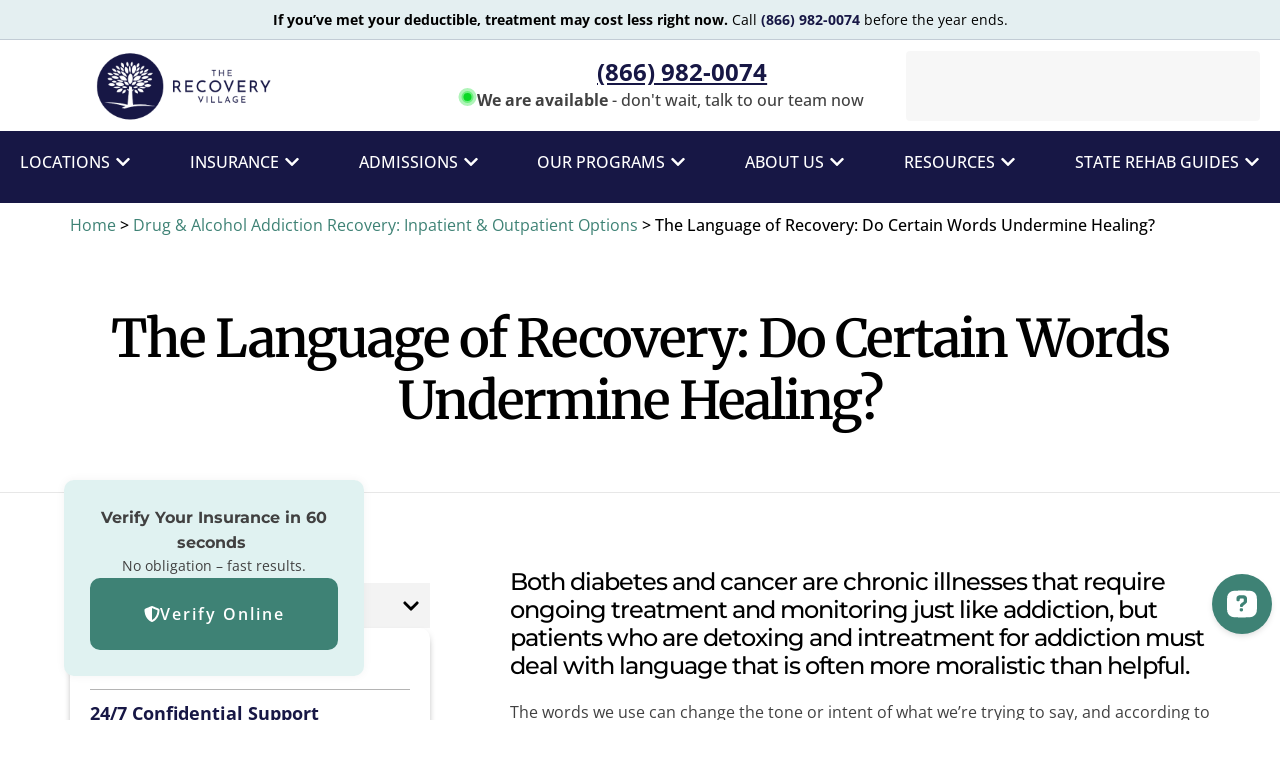

--- FILE ---
content_type: text/html;charset=utf-8
request_url: https://pnapi.invoca.net/1078/na.json
body_size: 231
content:
[{"requestId":"int_trv_camp","status":"success","formattedNumber":"866-982-0074","countryCode":"1","nationalNumber":"8669820074","lifetimeInSeconds":900,"overflow":null,"surge":null,"invocaId":"i-798b954d-b721-4562-8b6f-d65df18b86d0"},{"type":"settings","metrics":true}]

--- FILE ---
content_type: text/html;charset=utf-8
request_url: https://pnapi.invoca.net/1078/na.json
body_size: 231
content:
[{"requestId":"int_trv_camp","status":"success","formattedNumber":"866-982-0074","countryCode":"1","nationalNumber":"8669820074","lifetimeInSeconds":900,"overflow":null,"surge":null,"invocaId":"i-798b954d-b721-4562-8b6f-d65df18b86d0"},{"type":"settings","metrics":true}]

--- FILE ---
content_type: application/javascript
request_url: https://a955d10615804f38beab712aca4088d0.js.ubembed.com/
body_size: 1102
content:
(function(s){s.src="https://assets.ubembed.com/universalscript/releases/v0.184.0/bundle.js";s.addEventListener("load",function(){ube.init({"environment":"production","geoData":{"latitude":39.96118,"longitude":-82.99879,"continentCode":"NA","countryCode":"US","regionCode":"OH","city":"columbus"},"ubCode":"a955d10615804f38beab712aca4088d0","matchingRules":[{"cookieTargets":{"enabled":false,"rules":[]},"version":"9f71f3184c9f4d24bca6f47048be4cd5","urlTargets":{"rules":[{"type":"exact","visibility":"show","value":"loved-one-recording/"}],"domain":"www.therecoveryvillage.com"},"published":{"version":"9f71f3184c9f4d24bca6f47048be4cd5","status":"current"},"event":{"type":"published","timestamp":1529603538775},"parentVersion":"e9cfcbd12ac84a92b0c06cac02dc03cb","trigger":{"name":"exit","parameters":[{"name":"topMargin","value":"20px"}]},"scheduling":{"enabled":false,"startTime":0,"endTime":0},"integrations":{"googleAnalytics":{"enabled":false,"appendVariant":false}},"variants":[{"weight":1,"letter":"a","trackingId":"ea07d5f1bb7a4b86be8609202f3e553c","dimensions":{"mobile":{"width":0,"height":0},"desktopEnabled":true,"desktop":{"width":696,"height":359},"mobileEnabled":false},"display":{"name":"overlay"}}],"schemaVersion":17,"frequency":{"name":"everyVisit","parameters":[{"name":"visitFrequency","value":"1"}]},"meta":{"env":"production","creatorUserUuid":"310811df-9df5-4895-943f-d32c3b55f943"},"geoTargets":{"enabled":false,"rules":[]},"ubCode":"a955d10615804f38beab712aca4088d0","referrerTargets":{"enabled":false,"rules":[]},"embUuid":"0bbe2016-74aa-4545-9c48-f86d02f36a9a","clientUuid":"8418e353-5f74-4d35-ba8f-275d77736107","id":"4dbcc1391152461895c27119b20080e6"},{"cookieTargets":{"enabled":false,"rules":[]},"version":"3f941ee9db014be991d58b3287fdb37b","urlTargets":{"rules":[{"type":"exact","visibility":"show","value":"webinar/"}],"domain":"www.therecoveryvillage.com"},"published":{"version":"3f941ee9db014be991d58b3287fdb37b","status":"current"},"event":{"type":"published","timestamp":1532030513877},"parentVersion":"43eab7d40b8a4eafbf59982fa947005e","trigger":{"name":"exit","parameters":[{"name":"topMargin","value":"20px"}]},"scheduling":{"enabled":false,"startTime":0,"endTime":0},"integrations":{"googleAnalytics":{"enabled":false,"appendVariant":false}},"variants":[{"weight":1,"letter":"a","trackingId":"e73578c9491f4381b4ff37db203678f8","dimensions":{"mobile":{"width":320,"height":439},"desktopEnabled":true,"desktop":{"width":704,"height":389},"mobileEnabled":true},"display":{"name":"overlay"}}],"schemaVersion":17,"frequency":{"name":"everyVisit","parameters":[{"name":"visitFrequency","value":"1"}]},"meta":{"env":"production","creatorUserUuid":"310811df-9df5-4895-943f-d32c3b55f943"},"geoTargets":{"enabled":false,"rules":[]},"ubCode":"a955d10615804f38beab712aca4088d0","referrerTargets":{"enabled":false,"rules":[]},"embUuid":"e1be81f9-73a9-449b-b6df-3d8521857b36","clientUuid":"8418e353-5f74-4d35-ba8f-275d77736107","id":"d4564ab1f1e04fc9805d8b980b337cef"}]});});document.head.appendChild(s);})(document.createElement("script"));